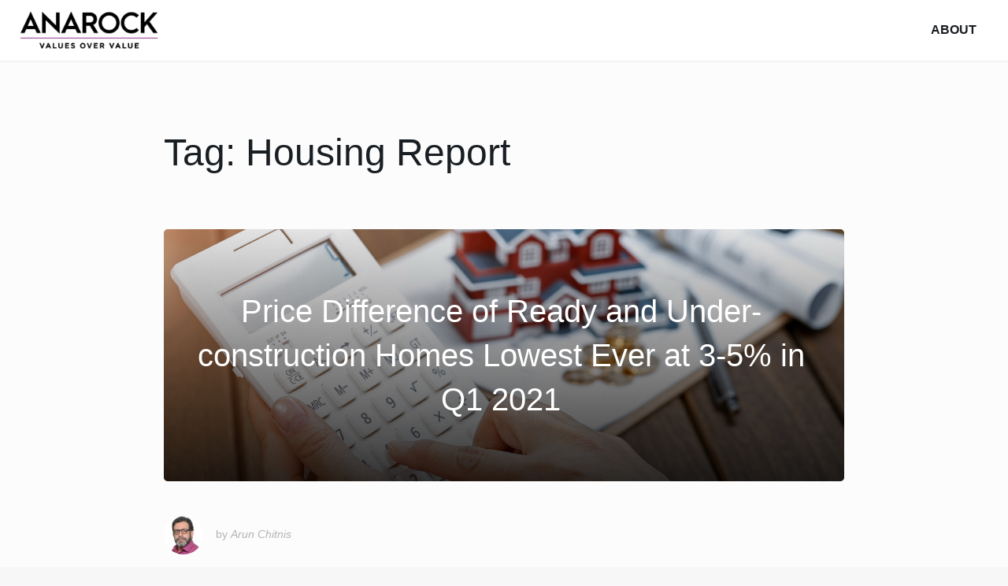

--- FILE ---
content_type: text/html; charset=UTF-8
request_url: https://www.anujpuri.com/tag/housing-report/
body_size: 28256
content:
<!DOCTYPE html>
<html lang="en-GB">
<head>
    <meta charset="UTF-8">
    <meta name="viewport" content="width=device-width, initial-scale=1">
    <link rel="profile" href="http://gmpg.org/xfn/11">
    <link rel="pingback" href="https://www.anujpuri.com/xmlrpc.php">
    <title>Housing Report &#8211; Anuj Puri</title>
<meta name='robots' content='max-image-preview:large' />
	<style>img:is([sizes="auto" i], [sizes^="auto," i]) { contain-intrinsic-size: 3000px 1500px }</style>
	<link rel='dns-prefetch' href='//maxcdn.bootstrapcdn.com' />
<link rel="alternate" type="application/rss+xml" title="Anuj Puri &raquo; Feed" href="https://www.anujpuri.com/feed/" />
<link rel="alternate" type="application/rss+xml" title="Anuj Puri &raquo; Comments Feed" href="https://www.anujpuri.com/comments/feed/" />
<link rel="alternate" type="application/rss+xml" title="Anuj Puri &raquo; Housing Report Tag Feed" href="https://www.anujpuri.com/tag/housing-report/feed/" />
<link rel='stylesheet' id='wp-block-library-css' href='https://www.anujpuri.com/wp-includes/css/dist/block-library/style.min.css?ver=6.8.1' type='text/css' media='all' />
<style id='classic-theme-styles-inline-css' type='text/css'>
/*! This file is auto-generated */
.wp-block-button__link{color:#fff;background-color:#32373c;border-radius:9999px;box-shadow:none;text-decoration:none;padding:calc(.667em + 2px) calc(1.333em + 2px);font-size:1.125em}.wp-block-file__button{background:#32373c;color:#fff;text-decoration:none}
</style>
<style id='global-styles-inline-css' type='text/css'>
:root{--wp--preset--aspect-ratio--square: 1;--wp--preset--aspect-ratio--4-3: 4/3;--wp--preset--aspect-ratio--3-4: 3/4;--wp--preset--aspect-ratio--3-2: 3/2;--wp--preset--aspect-ratio--2-3: 2/3;--wp--preset--aspect-ratio--16-9: 16/9;--wp--preset--aspect-ratio--9-16: 9/16;--wp--preset--color--black: #000000;--wp--preset--color--cyan-bluish-gray: #abb8c3;--wp--preset--color--white: #ffffff;--wp--preset--color--pale-pink: #f78da7;--wp--preset--color--vivid-red: #cf2e2e;--wp--preset--color--luminous-vivid-orange: #ff6900;--wp--preset--color--luminous-vivid-amber: #fcb900;--wp--preset--color--light-green-cyan: #7bdcb5;--wp--preset--color--vivid-green-cyan: #00d084;--wp--preset--color--pale-cyan-blue: #8ed1fc;--wp--preset--color--vivid-cyan-blue: #0693e3;--wp--preset--color--vivid-purple: #9b51e0;--wp--preset--gradient--vivid-cyan-blue-to-vivid-purple: linear-gradient(135deg,rgba(6,147,227,1) 0%,rgb(155,81,224) 100%);--wp--preset--gradient--light-green-cyan-to-vivid-green-cyan: linear-gradient(135deg,rgb(122,220,180) 0%,rgb(0,208,130) 100%);--wp--preset--gradient--luminous-vivid-amber-to-luminous-vivid-orange: linear-gradient(135deg,rgba(252,185,0,1) 0%,rgba(255,105,0,1) 100%);--wp--preset--gradient--luminous-vivid-orange-to-vivid-red: linear-gradient(135deg,rgba(255,105,0,1) 0%,rgb(207,46,46) 100%);--wp--preset--gradient--very-light-gray-to-cyan-bluish-gray: linear-gradient(135deg,rgb(238,238,238) 0%,rgb(169,184,195) 100%);--wp--preset--gradient--cool-to-warm-spectrum: linear-gradient(135deg,rgb(74,234,220) 0%,rgb(151,120,209) 20%,rgb(207,42,186) 40%,rgb(238,44,130) 60%,rgb(251,105,98) 80%,rgb(254,248,76) 100%);--wp--preset--gradient--blush-light-purple: linear-gradient(135deg,rgb(255,206,236) 0%,rgb(152,150,240) 100%);--wp--preset--gradient--blush-bordeaux: linear-gradient(135deg,rgb(254,205,165) 0%,rgb(254,45,45) 50%,rgb(107,0,62) 100%);--wp--preset--gradient--luminous-dusk: linear-gradient(135deg,rgb(255,203,112) 0%,rgb(199,81,192) 50%,rgb(65,88,208) 100%);--wp--preset--gradient--pale-ocean: linear-gradient(135deg,rgb(255,245,203) 0%,rgb(182,227,212) 50%,rgb(51,167,181) 100%);--wp--preset--gradient--electric-grass: linear-gradient(135deg,rgb(202,248,128) 0%,rgb(113,206,126) 100%);--wp--preset--gradient--midnight: linear-gradient(135deg,rgb(2,3,129) 0%,rgb(40,116,252) 100%);--wp--preset--font-size--small: 13px;--wp--preset--font-size--medium: 20px;--wp--preset--font-size--large: 36px;--wp--preset--font-size--x-large: 42px;--wp--preset--spacing--20: 0.44rem;--wp--preset--spacing--30: 0.67rem;--wp--preset--spacing--40: 1rem;--wp--preset--spacing--50: 1.5rem;--wp--preset--spacing--60: 2.25rem;--wp--preset--spacing--70: 3.38rem;--wp--preset--spacing--80: 5.06rem;--wp--preset--shadow--natural: 6px 6px 9px rgba(0, 0, 0, 0.2);--wp--preset--shadow--deep: 12px 12px 50px rgba(0, 0, 0, 0.4);--wp--preset--shadow--sharp: 6px 6px 0px rgba(0, 0, 0, 0.2);--wp--preset--shadow--outlined: 6px 6px 0px -3px rgba(255, 255, 255, 1), 6px 6px rgba(0, 0, 0, 1);--wp--preset--shadow--crisp: 6px 6px 0px rgba(0, 0, 0, 1);}:where(.is-layout-flex){gap: 0.5em;}:where(.is-layout-grid){gap: 0.5em;}body .is-layout-flex{display: flex;}.is-layout-flex{flex-wrap: wrap;align-items: center;}.is-layout-flex > :is(*, div){margin: 0;}body .is-layout-grid{display: grid;}.is-layout-grid > :is(*, div){margin: 0;}:where(.wp-block-columns.is-layout-flex){gap: 2em;}:where(.wp-block-columns.is-layout-grid){gap: 2em;}:where(.wp-block-post-template.is-layout-flex){gap: 1.25em;}:where(.wp-block-post-template.is-layout-grid){gap: 1.25em;}.has-black-color{color: var(--wp--preset--color--black) !important;}.has-cyan-bluish-gray-color{color: var(--wp--preset--color--cyan-bluish-gray) !important;}.has-white-color{color: var(--wp--preset--color--white) !important;}.has-pale-pink-color{color: var(--wp--preset--color--pale-pink) !important;}.has-vivid-red-color{color: var(--wp--preset--color--vivid-red) !important;}.has-luminous-vivid-orange-color{color: var(--wp--preset--color--luminous-vivid-orange) !important;}.has-luminous-vivid-amber-color{color: var(--wp--preset--color--luminous-vivid-amber) !important;}.has-light-green-cyan-color{color: var(--wp--preset--color--light-green-cyan) !important;}.has-vivid-green-cyan-color{color: var(--wp--preset--color--vivid-green-cyan) !important;}.has-pale-cyan-blue-color{color: var(--wp--preset--color--pale-cyan-blue) !important;}.has-vivid-cyan-blue-color{color: var(--wp--preset--color--vivid-cyan-blue) !important;}.has-vivid-purple-color{color: var(--wp--preset--color--vivid-purple) !important;}.has-black-background-color{background-color: var(--wp--preset--color--black) !important;}.has-cyan-bluish-gray-background-color{background-color: var(--wp--preset--color--cyan-bluish-gray) !important;}.has-white-background-color{background-color: var(--wp--preset--color--white) !important;}.has-pale-pink-background-color{background-color: var(--wp--preset--color--pale-pink) !important;}.has-vivid-red-background-color{background-color: var(--wp--preset--color--vivid-red) !important;}.has-luminous-vivid-orange-background-color{background-color: var(--wp--preset--color--luminous-vivid-orange) !important;}.has-luminous-vivid-amber-background-color{background-color: var(--wp--preset--color--luminous-vivid-amber) !important;}.has-light-green-cyan-background-color{background-color: var(--wp--preset--color--light-green-cyan) !important;}.has-vivid-green-cyan-background-color{background-color: var(--wp--preset--color--vivid-green-cyan) !important;}.has-pale-cyan-blue-background-color{background-color: var(--wp--preset--color--pale-cyan-blue) !important;}.has-vivid-cyan-blue-background-color{background-color: var(--wp--preset--color--vivid-cyan-blue) !important;}.has-vivid-purple-background-color{background-color: var(--wp--preset--color--vivid-purple) !important;}.has-black-border-color{border-color: var(--wp--preset--color--black) !important;}.has-cyan-bluish-gray-border-color{border-color: var(--wp--preset--color--cyan-bluish-gray) !important;}.has-white-border-color{border-color: var(--wp--preset--color--white) !important;}.has-pale-pink-border-color{border-color: var(--wp--preset--color--pale-pink) !important;}.has-vivid-red-border-color{border-color: var(--wp--preset--color--vivid-red) !important;}.has-luminous-vivid-orange-border-color{border-color: var(--wp--preset--color--luminous-vivid-orange) !important;}.has-luminous-vivid-amber-border-color{border-color: var(--wp--preset--color--luminous-vivid-amber) !important;}.has-light-green-cyan-border-color{border-color: var(--wp--preset--color--light-green-cyan) !important;}.has-vivid-green-cyan-border-color{border-color: var(--wp--preset--color--vivid-green-cyan) !important;}.has-pale-cyan-blue-border-color{border-color: var(--wp--preset--color--pale-cyan-blue) !important;}.has-vivid-cyan-blue-border-color{border-color: var(--wp--preset--color--vivid-cyan-blue) !important;}.has-vivid-purple-border-color{border-color: var(--wp--preset--color--vivid-purple) !important;}.has-vivid-cyan-blue-to-vivid-purple-gradient-background{background: var(--wp--preset--gradient--vivid-cyan-blue-to-vivid-purple) !important;}.has-light-green-cyan-to-vivid-green-cyan-gradient-background{background: var(--wp--preset--gradient--light-green-cyan-to-vivid-green-cyan) !important;}.has-luminous-vivid-amber-to-luminous-vivid-orange-gradient-background{background: var(--wp--preset--gradient--luminous-vivid-amber-to-luminous-vivid-orange) !important;}.has-luminous-vivid-orange-to-vivid-red-gradient-background{background: var(--wp--preset--gradient--luminous-vivid-orange-to-vivid-red) !important;}.has-very-light-gray-to-cyan-bluish-gray-gradient-background{background: var(--wp--preset--gradient--very-light-gray-to-cyan-bluish-gray) !important;}.has-cool-to-warm-spectrum-gradient-background{background: var(--wp--preset--gradient--cool-to-warm-spectrum) !important;}.has-blush-light-purple-gradient-background{background: var(--wp--preset--gradient--blush-light-purple) !important;}.has-blush-bordeaux-gradient-background{background: var(--wp--preset--gradient--blush-bordeaux) !important;}.has-luminous-dusk-gradient-background{background: var(--wp--preset--gradient--luminous-dusk) !important;}.has-pale-ocean-gradient-background{background: var(--wp--preset--gradient--pale-ocean) !important;}.has-electric-grass-gradient-background{background: var(--wp--preset--gradient--electric-grass) !important;}.has-midnight-gradient-background{background: var(--wp--preset--gradient--midnight) !important;}.has-small-font-size{font-size: var(--wp--preset--font-size--small) !important;}.has-medium-font-size{font-size: var(--wp--preset--font-size--medium) !important;}.has-large-font-size{font-size: var(--wp--preset--font-size--large) !important;}.has-x-large-font-size{font-size: var(--wp--preset--font-size--x-large) !important;}
:where(.wp-block-post-template.is-layout-flex){gap: 1.25em;}:where(.wp-block-post-template.is-layout-grid){gap: 1.25em;}
:where(.wp-block-columns.is-layout-flex){gap: 2em;}:where(.wp-block-columns.is-layout-grid){gap: 2em;}
:root :where(.wp-block-pullquote){font-size: 1.5em;line-height: 1.6;}
</style>
<link rel='stylesheet' id='font-awesome-css' href='https://maxcdn.bootstrapcdn.com/font-awesome/4.6.3/css/font-awesome.min.css' type='text/css' media='all' />
<link rel='stylesheet' id='growtheme-motionui-css' href='https://www.anujpuri.com/wp-content/themes/growtheme/css/motion-ui.min.css' type='text/css' media='all' />
<link rel='stylesheet' id='growtheme-foundation-css' href='https://www.anujpuri.com/wp-content/themes/growtheme/css/foundation.min.css' type='text/css' media='all' />
<link rel='stylesheet' id='growtheme-style-css' href='https://www.anujpuri.com/wp-content/themes/growtheme/style.css' type='text/css' media='all' />
<script type="text/javascript" src="https://www.anujpuri.com/wp-includes/js/jquery/jquery.min.js?ver=3.7.1" id="jquery-core-js"></script>
<script type="text/javascript" src="https://www.anujpuri.com/wp-includes/js/jquery/jquery-migrate.min.js?ver=3.4.1" id="jquery-migrate-js"></script>
<script type="text/javascript" src="https://www.anujpuri.com/wp-content/themes/growtheme/js/motion-ui.min.js" id="growtheme-motionui-js"></script>
<script type="text/javascript" src="https://www.anujpuri.com/wp-content/themes/growtheme/js/foundation.min.js" id="growtheme-foundation-js"></script>
<link rel="https://api.w.org/" href="https://www.anujpuri.com/wp-json/" /><link rel="alternate" title="JSON" type="application/json" href="https://www.anujpuri.com/wp-json/wp/v2/tags/1228" /><link rel="EditURI" type="application/rsd+xml" title="RSD" href="https://www.anujpuri.com/xmlrpc.php?rsd" />
<meta name="generator" content="WordPress 6.8.1" />
<style type="text/css">#site-title {position:relative;text-indent:-10000px;width:100%;max-width:226px;flex-grow:1;}#site-title a {position:absolute;top:0;right:0;bottom:0;left:0;text-align:left!important;background:url("https://www.anujpuri.com/wp-content/uploads/2019/08/cropped-Purple-logo.png") left center no-repeat;background-size:100% auto;}#site-branding.text-right #site-title a {background-position:right center;}.landingpage #site-header {height:113px;}body {background:#f7f7f7;}a,a:active,#primary article .author.vcard a:hover,#primary article .entry-footer a:hover,#primary article header a h2:hover {color:#dd3333;}#primary article .more-link a,form input:focus,form input[type=text]:focus,form input[type=url]:focus,form input[type=email]:focus,textarea:focus,#primary article blockquote,#primary article p.gmail,.posts-navigation a:hover,.wp-pagenavi a:hover,.related-posts nav ul li a.active,#primary article .about-the-author,#primary article .bonus-image a:hover:after,#primary .entry-content .content-box.tip {border-color:#dd3333;}#primary article .more-link a:hover,#notificationbar,.posts-navigation a:hover,.wp-pagenavi a:hover,#primary article .about-the-author footer a,#primary article .bonus-image a:hover:after,aside.widget h2:after,#primary .entry-content .content-box.tip .title {background:#dd3333;}#primary .feature-image.above a:hover,.related-posts #related-post h3:hover,#primary article .bonus-image a:hover:before,#primary .entry-content .content-box.tip {background:rgba(221,51,51,0.2);}a:hover,#site-navigation ul li a:hover,#site-navigation ul li.button a,#primary article .entry-footer .edit-link a:hover,.growtheme .button.cta:hover,.growtheme .button.primary:hover,.growtheme form input[type=button]:hover,.growtheme form button:hover,.growtheme form button[type=submit]:hover,#footer-navigation ul li.button a,#footer-navigation ul li a:hover {color:#dd3333;}#site-navigation ul li.button a,.growtheme .button.cta,.growtheme .button.primary,.growtheme form input[type=button],.growtheme form button,.growtheme form button[type=submit],#footer-navigation ul li.button a,.between-posts-optin,.postoptin,#primary article .bonus-image a:after,#primary .entry-content .content-box.warning {border-color:#dd3333;}#site-navigation ul li.button a:hover,#primary .entry-content .bonus,#primary .entry-content .note,.growtheme .button.cta,.growtheme .button.primary,.growtheme form input[type=button],.growtheme form button,.growtheme form button[type=submit],#notificationbar .icon:before,#footer-navigation ul li.button a:hover,#primary article .bonus-image a:after,#primary .entry-content .content-box.warning .title {background:#dd3333;}#primary .entry-content .content-box.warning {background:rgba(221,51,51,0.2);}#site-header {background:#ffffff;}#site-header #site-title a,#site-header #site-description {color:#191e23;}#site-navigation,#site-navigation ul li ul {background:#ffffff;}#site-navigation ul li.button a {background:#ffffff;}#site-navigation ul li a {color:#191e23;}li.opens-left > a::after {border-color:transparent #191e23 transparent transparent;}li.opens-right > a::after {border-color:transparent transparent transparent #191e23;}#site-navigation .dropdown.menu>li.is-dropdown-submenu-parent>a:after {border-color:#191e23 transparent transparent;}@media screen and (max-width:39.9375em) {.title-bar {background:#1d1d1d;color:#ffffff;}}#site-navigation ul li a:hover {background:rgba(30,30,30,0.05);}.socialproof {background:#ffffff;}.socialproof ul li {opacity:0.2;filter:alpha(opacity=20); }.socialproof {color:#191e23;}#content,#primary article .entry-header .entry-meta,.between-posts-optin {background:#fcfcfc;}#primary article .more-link {background:-moz-linear-gradient(top, rgba(252,252,252,0) 0%, rgba(252,252,252,1) 30%);background:-webkit-linear-gradient(top, rgba(252,252,252,0) 0%,rgba(252,252,252,1) 30%);background:linear-gradient(to bottom, rgba(252,252,252,0) 0%,rgba(252,252,252,1) 30%);filter:progid:DXImageTransform.Microsoft.gradient( startColorstr="#00ffffff", endColorstr="#ffffff",GradientType=0 );}#content,#content h1,#content h2,#content h3,#content h4,#content h5,#content h6,#content p {color:#191e23;}footer.site-footer,#footer-navigation ul li ul {background:#ffffff;}footer.site-footer,#footer-navigation ul li a {color:#b3b3b1;}#footer-navigation .dropdown.menu>li.is-dropdown-submenu-parent>a:after {border-color:transparent transparent #b3b3b1;}#primary article .bonus-image a:after {content:"Subscribe to the newsletter";}.growtheme .row {max-width:90rem;}.growtheme .row.expanded {max-width:none;}.growtheme .row .row {margin-left:-0rem;margin-right:-0rem;}.growtheme .columns,.growtheme .small-uncollapse > .column,.growtheme .small-uncollapse > .columns,.growtheme .medium-uncollapse > .column,.growtheme .medium-uncollapse > .columns,.growtheme .large-uncollapse > .column,.growtheme .large-uncollapse > .columns {padding-left:0rem;padding-right:0rem;}#site-header #site-navigation {margin:0rem 0;}#site-header {padding-left:0rem;padding-right:0rem;}@media screen and (min-width:40em) {.growtheme .row {padding:0 0rem;}}@media screen and (min-width:64em) {.growtheme .row {padding:0 0rem;}}@media screen and (max-width:39.9375em) {#site-header #site-branding {height:113px;}}body.seperated #site-header,body.seperated #site-navigation,body.seperated #featurebox,body.seperated .socialproof,body.seperated #notificationbar,body.seperated #content {margin-bottom:0.25rem;}#featurebox .row {padding-top:0rem;padding-bottom:0rem;}#featurebox {background-color:#f7f7f7;}#featurebox {background-image:url("https://www.anujpuri.com/wp-content/uploads/2017/05/Property-Abroad.jpg");background-size:cover;background-position:center center;}#featurebox {position:relative;}#featurebox .row {position:relative;}#featurebox:before {content:"";display:block;position:absolute;top:0;left:0;right:0;bottom:0;background:rgba(0,0,0,0.8)}#featurebox .columns {position:relative;}#featurebox h2,#featurebox h3,#featurebox ul,#featurebox p small,#featurebox label {color:#ffffff;}#notificationbar {background-color:#e04a4a;}#notificationbar p {color:#FFFFFF;}</style><link rel="icon" href="https://www.anujpuri.com/wp-content/uploads/2017/04/cropped-Anuj-Puri-32x32.jpg" sizes="32x32" />
<link rel="icon" href="https://www.anujpuri.com/wp-content/uploads/2017/04/cropped-Anuj-Puri-192x192.jpg" sizes="192x192" />
<link rel="apple-touch-icon" href="https://www.anujpuri.com/wp-content/uploads/2017/04/cropped-Anuj-Puri-180x180.jpg" />
<meta name="msapplication-TileImage" content="https://www.anujpuri.com/wp-content/uploads/2017/04/cropped-Anuj-Puri-270x270.jpg" />
</head>

<body class="archive tag tag-housing-report tag-1228 wp-theme-growtheme growtheme seperated no-js gdpr group-blog hfeed">

    
    
    
    <header id="site-header" class="row clearfix expanded" role="banner">
        
        
                
        <div id="site-branding" class="columns small-12 medium-4 float-left">
			
                                
                <h2 id="site-title"><a href="https://www.anujpuri.com/" rel="home">Anuj Puri</a></h2>            
                        
            		
        </div>

                
        <div class="title-bar" data-responsive-toggle="site-navigation" data-hide-for="medium"><button class="menu-icon" type="button" data-toggle> Navigation</button></div><nav id="site-navigation" class="top-bar clearfix small-12 medium-8 float-right text-right" role="navigation"><div class="menu-top-menu-container"><ul class="vertical medium-horizontal menu" data-responsive-menu="medium-dropdown"><li id="menu-item-88" class="menu-item menu-item-type-post_type menu-item-object-page menu-item-88"><a href="https://www.anujpuri.com/about/">About</a></li>
</ul></div></nav>    
    </header>
    
    
    
    

    
    <div id="content" class="container small-collapse row">

        
	<div id="primary" class="columns small-collapse medium-11 large-9 medium-centered image-frames">
		<main id="main" class="site-main" role="main">

		
			<header class="page-header">
				<h1 class="page-title">Tag: <span>Housing Report</span></h1>			</header><!-- .page-header -->

						
				
<article id="post-2793" class="post-2793 post type-post status-publish format-standard has-post-thumbnail hentry category-anarock category-anuj-puri category-india-property category-india-real-estate category-real-estate category-real-estate-news category-real-estate-trends category-residential-real-estate tag-housing tag-housing-prices tag-housing-report tag-housing-research tag-housing-trends tag-india-housing tag-india-residential tag-readt-to-move tag-residential-property tag-residential-real-estate tag-rtm tag-under-construction-housing columns large-12">
	<header class="entry-header">
		<div class="feature-image above small-12 columns" style="background-image:url(https://www.anujpuri.com/wp-content/uploads/2021/04/Housing-Price.jpg);"><a href="https://www.anujpuri.com/price-difference-rtm-under-constructionion-homes-lowest-ever-at-3-5-in-q1-2021/" rel="bookmark"><h2 class="entry-title">Price Difference of Ready and Under-construction Homes Lowest Ever at 3-5% in Q1 2021</h2></a></div>
				<div class="entry-meta">
			<img alt='' src='https://secure.gravatar.com/avatar/052735dcca5da1b298ca09039575431524ad8c5cc116284af3a703d3afe01968?s=120&#038;d=mm&#038;r=g' srcset='https://secure.gravatar.com/avatar/052735dcca5da1b298ca09039575431524ad8c5cc116284af3a703d3afe01968?s=240&#038;d=mm&#038;r=g 2x' class='avatar avatar-120 photo' height='120' width='120' decoding='async'/><span class="byline">by <span class="author vcard"><a class="url fn n" href="https://www.anujpuri.com/author/arunchitnis/">Arun Chitnis</a></span></span>		</div>
			</header>

	<div class="entry-content columns large-11 large-centered">
				Latest ANAROCK data reveals that the price gap between ready-to-move-in (RTM) and under-construction (UC) homes reduced to a mere 3-5% by Q1 2021. In 2017, the difference between the two categories was anywhere between 9% to 12% across cities, while in 2018 it was 5-8%.
			</div>

    	<footer class="entry-footer">
		<span class="tags-links">Tagged <a href="https://www.anujpuri.com/tag/housing/" rel="tag">Housing</a>, <a href="https://www.anujpuri.com/tag/housing-prices/" rel="tag">Housing Prices</a>, <a href="https://www.anujpuri.com/tag/housing-report/" rel="tag">Housing Report</a>, <a href="https://www.anujpuri.com/tag/housing-research/" rel="tag">Housing Research</a>, <a href="https://www.anujpuri.com/tag/housing-trends/" rel="tag">Housing Trends</a>, <a href="https://www.anujpuri.com/tag/india-housing/" rel="tag">India Housing</a>, <a href="https://www.anujpuri.com/tag/india-residential/" rel="tag">India Residential</a>, <a href="https://www.anujpuri.com/tag/readt-to-move/" rel="tag">Readt to Move</a>, <a href="https://www.anujpuri.com/tag/residential-property/" rel="tag">Residential Property</a>, <a href="https://www.anujpuri.com/tag/residential-real-estate/" rel="tag">Residential Real Estate</a>, <a href="https://www.anujpuri.com/tag/rtm/" rel="tag">RTM</a>, <a href="https://www.anujpuri.com/tag/under-construction-housing/" rel="tag">Under Construction Housing</a></span>	</footer>
    </article>
			
				
<article id="post-2773" class="post-2773 post type-post status-publish format-standard has-post-thumbnail hentry category-anarock category-anuj-puri category-construction category-covid-19 category-india-property category-india-real-estate category-press-releases category-real-estate category-real-estate-news category-real-estate-tips category-real-estate-trends category-residential-real-estate tag-anarock-report tag-anarock-research tag-anarock-residential-report tag-anarock-residential-research tag-anuj-puri tag-housing-report tag-housing-sales tag-real-estate-report tag-real-estate-research tag-residential-sales columns large-12">
	<header class="entry-header">
		<div class="feature-image above small-12 columns" style="background-image:url(https://www.anujpuri.com/wp-content/uploads/2021/03/mumbai-skyline.jpg);"><a href="https://www.anujpuri.com/housing-sales-in-top-7-cities-surge-29-y-o-y-in-q1-2021-breach-pre-covid-19-levels/" rel="bookmark"><h2 class="entry-title">Housing Sales in Top 7 Cities Surge 29% Y-o-Y in Q1 2021, Breach Pre-COVID-19 Levels</h2></a></div>
				<div class="entry-meta">
			<img alt='' src='https://secure.gravatar.com/avatar/69036079789612822f7cb9b7d1499e5cd79800fa80371a92bc8c8c5ff998349b?s=120&#038;d=mm&#038;r=g' srcset='https://secure.gravatar.com/avatar/69036079789612822f7cb9b7d1499e5cd79800fa80371a92bc8c8c5ff998349b?s=240&#038;d=mm&#038;r=g 2x' class='avatar avatar-120 photo' height='120' width='120' decoding='async'/><span class="byline">by <span class="author vcard"><a class="url fn n" href="https://www.anujpuri.com/author/prashant-thakur/">Prashant Thakur</a></span></span>		</div>
			</header>

	<div class="entry-content columns large-11 large-centered">
				As many as 58,290 homes were sold in the top 7 cities in Q1 2021 in comparison to 45,200 units in Q1 2020 - effectively breaching pre-COVID levels. MMR and Pune together accounted for 53% of housing sales in the quarter –
			</div>

    	<footer class="entry-footer">
		<span class="tags-links">Tagged <a href="https://www.anujpuri.com/tag/anarock-report/" rel="tag">ANAROCK Report</a>, <a href="https://www.anujpuri.com/tag/anarock-research/" rel="tag">ANAROCK Research</a>, <a href="https://www.anujpuri.com/tag/anarock-residential-report/" rel="tag">ANAROCK Residential Report</a>, <a href="https://www.anujpuri.com/tag/anarock-residential-research/" rel="tag">ANAROCK Residential Research</a>, <a href="https://www.anujpuri.com/tag/anuj-puri/" rel="tag">Anuj Puri</a>, <a href="https://www.anujpuri.com/tag/housing-report/" rel="tag">Housing Report</a>, <a href="https://www.anujpuri.com/tag/housing-sales/" rel="tag">Housing Sales</a>, <a href="https://www.anujpuri.com/tag/real-estate-report/" rel="tag">Real Estate Report</a>, <a href="https://www.anujpuri.com/tag/real-estate-research/" rel="tag">Real Estate Research</a>, <a href="https://www.anujpuri.com/tag/residential-sales/" rel="tag">Residential Sales</a></span>	</footer>
    </article>
			
			
		
		</main><!-- #main -->
	</div><!-- #primary -->


        
	</div>




    	<footer id="colophon" class="row clearfix site-footer" role="contentinfo">
		        <div class="site-info columns medium-2">
			Copyright &copy; 2018 &middot; www.anujpuri.com		</div>
        <div class="columns medium-8">
            <nav id="footer-navigation" class="text-center"><ul class="vertical medium-horizontal menu" data-responsive-menu="medium-dropdown"><li class="menu-item menu-item-type-post_type menu-item-object-page menu-item-88"><a href="https://www.anujpuri.com/about/">About</a></li>
</ul></nav>        </div>
        <div class="growtheme columns medium-2 text-right">
                    <a href="https://growtheme.com" class="logo text-left">Growtheme</a>
                </div>
        	</footer>
    </div>




<script type="speculationrules">
{"prefetch":[{"source":"document","where":{"and":[{"href_matches":"\/*"},{"not":{"href_matches":["\/wp-*.php","\/wp-admin\/*","\/wp-content\/uploads\/*","\/wp-content\/*","\/wp-content\/plugins\/*","\/wp-content\/themes\/growtheme\/*","\/*\\?(.+)"]}},{"not":{"selector_matches":"a[rel~=\"nofollow\"]"}},{"not":{"selector_matches":".no-prefetch, .no-prefetch a"}}]},"eagerness":"conservative"}]}
</script>
            <script>window.twttr=(function(d,s,id){var js,fjs=d.getElementsByTagName(s)[0],t=window.twttr||{};if(d.getElementById(id))return;js=d.createElement(s);js.id=id;js.src="https://platform.twitter.com/widgets.js";fjs.parentNode.insertBefore(js,fjs);t._e=[];t.ready=function(f){t._e.push(f);};return t;}(document,"script","twitter-wjs"));</script>
            <script type="text/javascript" src="https://www.anujpuri.com/wp-content/themes/growtheme/js/app.js" id="growtheme-scripts-js"></script>
</body>
</html>
